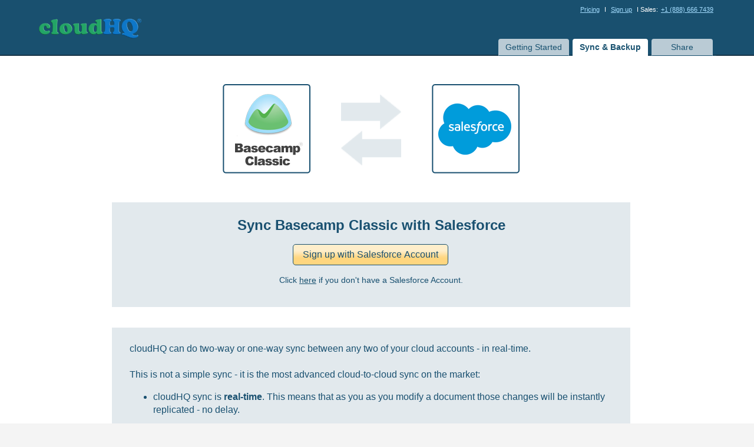

--- FILE ---
content_type: text/html; charset=utf-8
request_url: https://www.cloudhq.net/synchronize/37signals_basecamp/salesforce
body_size: 10085
content:
<!DOCTYPE html PUBLIC "-//W3C//DTD XHTML 1.0 Strict//EN"
"http://www.w3.org/TR/xhtml1/DTD/xhtml1-strict.dtd">
  


<html xmlns="http://www.w3.org/1999/xhtml" xmlns:og="http://ogp.me/ns#" xmlns:fb="http://www.facebook.com/2008/fbml">

  <head>
  
    <!-- head meta data --> 
    <meta http-equiv="X-XRDS-Location" content="https://www.cloudhq.net/xrds.xml"/>
<meta name="viewport" content="width=device-width, initial-scale=1.0">

  <link rel="icon" href="/images/cloudHQ_logo.svg" sizes="any" type="image/svg+xml" />
  <link rel="icon" sizes="16x16" href="/images/cHQ_16x16.png"/>
  <link rel="icon" sizes="32x32" href="/images/cHQ_32x32.png"/>
  <link rel="icon" sizes="96x96" href="/images/cHQ_96x96.png"/>
  <link rel="icon" sizes="144x144" href="/images/cHQ_144x144.png">
  <link rel="icon" sizes="192x192" href="/images/cHQ_192x192.png"/>
  <link rel="manifest" href="/manifest.json" />



<!-- 
apple-touch-icon-114x114-precomposed.png
apple-touch-icon-114x114.png
apple-touch-icon-precomposed.png
apple-touch-icon.png
http://developer.apple.com/library/ios/#documentation/AppleApplications/Reference/SafariWebContent/ConfiguringWebApplications/ConfiguringWebApplications.html
-->

  

  <script type="application/ld+json">
    {
  "@context": "http://schema.org",
  "@type": "SoftwareApplication",
  "applicationCategory": "CommunicationApplication",
  "name": "cloudHQ - email productivity solutions, migration and backup",
  "description": "cloudHQ offers email productivity workflow solutions and cloud migration and backup solutions",
  "image": "https://www.cloudhq.net/images/cloudHQ_Facebook_share.png",
  "installUrl": "https://gsuite.google.com/marketplace/app/cloudhq/125135905029",
  "softwareHelp": {
    "@type": "CreativeWork",
    "name": "https://suppport.cloudhq.net"
  },
  "logo": "https://www.cloudhq.net/images/logo_big.png",
  "screenshot": "https://www.cloudhq.net/images/cloudHQ_Facebook_share.png",
  "operatingSystem": "all",
  "featureList": "https://www.cloudhq.net/g_suite/solutions",
  "publisher": {
    "@type": "Organization",
    "name": "cloudHQ",
    "legalName": "cloudHQ LLC",
    "numberOfEmployees": "25",
    "telephone": "888-666-7439",
    "url": "https://cloudhq.net",
    "description": "cloudHQ offers email productivity workflow solutions and cloud migration and backup solutions",
    "knowsAbout": "",
    "logo": {
      "@type": "ImageObject",
      "url": "https://cloudhq.net/images/cloudHQ_logo.svg"
    },
    "image": "https://www.cloudhq.net/images/cloudHQ_Facebook_share.png",
    "sameAs": [
      "https://www.cloudhq.net/trademark",
      "https://www.twitter.com/cloudhq",
      "https://www.linkedin.com/company/cloudhq",
      "https://www.instagram.com/cloudhq",
      "https://www.facebook.com/cloudHQ",
      "https://www.pinterest.com/cloudhq",
      "https://www.youtube.com/channel/UCWwotcCxSSEJ4eYRD1aWXqw",
      "https://angel.co/company/cloudhq",
      "https://www.producthunt.com/@cloudhq_net",
      "https://www.instagram.com/cloudhq",
      "https://www.crunchbase.com/organization/cloudhq"
    ],
    "founder": {
      "@type": "Person",
      "name": "Senad Dizdar"
    },
    "address": {
      "@type": "PostalAddress",
      "addressLocality": "San Francisco",
      "postalCode": "94116",
      "streetAddress": "2127 30th Ave / 2247 29th Ave",
      "addressCountry": "CA"
    }
  },
  "aggregateRating": {
    "@type": "AggregateRating",
    "ratingValue": "4.8",
    "reviewCount": "21",
    "bestRating": "5"
  },
  "video": {
    "@context": "http://schema.org",
    "@type": "VideoObject",
    "name": "What is cloudHQ? Email productivity, at its finest!",
    "uploadDate": "2018-11-08",
    "duration": "T1M34S",
    "description": "cloudHQ covers all of your Gmail productivity needs. With over 70 email apps, and more than 2M users, we've mastered helping you save time by helping you work more efficiently and get more things done in a day than you ever thought you could. ",
    "thumbnailUrl": "https://www.cloudhq.net/images/cloudHQ_Facebook_share.png",
    "embedUrl": "https://www.youtube.com/embed/LUCljsZ8qEM"
  },
  "offers": {
    "@type": "AggregateOffer",
    "offeredBy": {
      "@type": "Organization",
      "name": "cloudHQ",
      "legalName": "cloudHQ LLC",
      "numberOfEmployees": "25",
      "telephone": "888-666-7439",
      "url": "https://cloudhq.net",
      "description": "cloudHQ offers email productivity workflow solutions and cloud migration and backup solutions",
      "knowsAbout": "",
      "logo": {
        "@type": "ImageObject",
        "url": "https://cloudhq.net/images/cloudHQ_logo.svg"
      },
      "image": "https://www.cloudhq.net/images/cloudHQ_Facebook_share.png",
      "sameAs": [
        "https://www.cloudhq.net/trademark",
        "https://www.twitter.com/cloudhq",
        "https://www.linkedin.com/company/cloudhq",
        "https://www.instagram.com/cloudhq",
        "https://www.facebook.com/cloudHQ",
        "https://www.pinterest.com/cloudhq",
        "https://www.youtube.com/channel/UCWwotcCxSSEJ4eYRD1aWXqw",
        "https://angel.co/company/cloudhq",
        "https://www.producthunt.com/@cloudhq_net",
        "https://www.instagram.com/cloudhq",
        "https://www.crunchbase.com/organization/cloudhq"
      ],
      "founder": {
        "@type": "Person",
        "name": "Senad Dizdar"
      },
      "address": {
        "@type": "PostalAddress",
        "addressLocality": "San Francisco",
        "postalCode": "94116",
        "streetAddress": "2127 30th Ave / 2247 29th Ave",
        "addressCountry": "CA"
      }
    },
    "highPrice": "59.99",
    "lowPrice": "4.99",
    "offerCount": 86,
    "priceCurrency": "USD",
    "offers": [
      {
        "@type": "Offer",
        "price": "7.90",
        "priceCurrency": "USD",
        "name": "Auto BCC for Gmail",
        "availability": "InStock",
        "url": "https://www.cloudhq.net/pricing?product_what=gmail_auto_bcc"
      },
      {
        "@type": "Offer",
        "price": "14.99",
        "priceCurrency": "USD",
        "name": "Auto Follow Up for Gmail",
        "availability": "InStock",
        "url": "https://www.cloudhq.net/pricing?product_what=gmail_auto_followup"
      },
      {
        "@type": "Offer",
        "price": "19.99",
        "priceCurrency": "USD",
        "name": "Backup and Archive Emails to Amazon S3",
        "availability": "InStock",
        "url": "https://www.cloudhq.net/pricing?product_what=save_to_amazon_s3"
      },
      {
        "@type": "Offer",
        "price": "4.90",
        "priceCurrency": "USD",
        "name": "Bulk Email Reply",
        "availability": "InStock",
        "url": "https://www.cloudhq.net/pricing?product_what=gmail_bulk_reply"
      },
      {
        "@type": "Offer",
        "price": "4.90",
        "priceCurrency": "USD",
        "name": "ChatGPT for Gmail",
        "availability": "InStock",
        "url": "https://www.cloudhq.net/pricing?product_what=gmail_smart_reply"
      },
      {
        "@type": "Offer",
        "price": "4.90",
        "priceCurrency": "USD",
        "name": "ChatGPT for Google",
        "availability": "InStock",
        "url": "https://www.cloudhq.net/pricing?product_what=smart_web_search"
      },
      {
        "@type": "Offer",
        "price": "4.90",
        "priceCurrency": "USD",
        "name": "ChatGPT Sidebar",
        "availability": "InStock",
        "url": "https://www.cloudhq.net/pricing?product_what=smart_web_sidebar"
      },
      {
        "@type": "Offer",
        "price": "4.99",
        "priceCurrency": "USD",
        "name": "Chrome Extension Manager",
        "availability": "InStock",
        "url": "https://www.cloudhq.net/pricing?product_what=extension_manager"
      },
      {
        "@type": "Offer",
        "price": "4.90",
        "priceCurrency": "USD",
        "name": "Combine Files to PDF",
        "availability": "InStock",
        "url": "https://www.cloudhq.net/pricing?product_what=google_drive_append_to_pdf"
      },
      {
        "@type": "Offer",
        "price": "4.99",
        "priceCurrency": "USD",
        "name": "Conversation Thread Reversal for Gmail",
        "availability": "InStock",
        "url": "https://www.cloudhq.net/pricing?product_what=gmail_reverse_conversation"
      },
      {
        "@type": "Offer",
        "price": "4.90",
        "priceCurrency": "USD",
        "name": "Convert PDF to Word",
        "availability": "InStock",
        "url": "https://www.cloudhq.net/pricing?product_what=convert_to_msword"
      },
      {
        "@type": "Offer",
        "price": "4.99",
        "priceCurrency": "USD",
        "name": "Copilot for Gmail",
        "availability": "InStock",
        "url": "https://www.cloudhq.net/pricing?product_what=gmail_copilot"
      },
      {
        "@type": "Offer",
        "price": "2.99",
        "priceCurrency": "USD",
        "name": "Display Email Time",
        "availability": "InStock",
        "url": "https://www.cloudhq.net/pricing?product_what=gmail_thread_list_time"
      },
      {
        "@type": "Offer",
        "price": "69.90",
        "priceCurrency": "USD",
        "name": "Document Parser",
        "availability": "InStock",
        "url": "https://www.cloudhq.net/pricing?product_what=doc_parser"
      },
      {
        "@type": "Offer",
        "price": "4.90",
        "priceCurrency": "USD",
        "name": "Download as PDF",
        "availability": "InStock",
        "url": "https://www.cloudhq.net/pricing?product_what=download_as_pdf"
      },
      {
        "@type": "Offer",
        "price": "4.99",
        "priceCurrency": "USD",
        "name": "eCards for Gmail",
        "availability": "InStock",
        "url": "https://www.cloudhq.net/pricing?product_what=gmail_ecards"
      },
      {
        "@type": "Offer",
        "price": "59.90",
        "priceCurrency": "USD",
        "name": "Email List Builder",
        "availability": "InStock",
        "url": "https://www.cloudhq.net/pricing?product_what=gmail_list_builder"
      },
      {
        "@type": "Offer",
        "price": "4.99",
        "priceCurrency": "USD",
        "name": "Email Reply Status",
        "availability": "InStock",
        "url": "https://www.cloudhq.net/pricing?product_what=gmail_status"
      },
      {
        "@type": "Offer",
        "price": "4.90",
        "priceCurrency": "USD",
        "name": "Email Sender Icons",
        "availability": "InStock",
        "url": "https://www.cloudhq.net/pricing?product_what=gmail_sender_info"
      },
      {
        "@type": "Offer",
        "price": "4.99",
        "priceCurrency": "USD",
        "name": "Email Signature Generator",
        "availability": "InStock",
        "url": "https://www.cloudhq.net/pricing?product_what=gmail_signature"
      },
      {
        "@type": "Offer",
        "price": "6.90",
        "priceCurrency": "USD",
        "name": "Email Tracker",
        "availability": "InStock",
        "url": "https://www.cloudhq.net/pricing?product_what=gmail_mail_tracker"
      },
      {
        "@type": "Offer",
        "price": "0.00",
        "priceCurrency": "USD",
        "name": "Email Tracking Blocker",
        "availability": "InStock",
        "url": "https://www.cloudhq.net/pricing?product_what=gmail_privacy_tracker"
      },
      {
        "@type": "Offer",
        "price": "4.90",
        "priceCurrency": "USD",
        "name": "Email Zoom Text Reader",
        "availability": "InStock",
        "url": "https://www.cloudhq.net/pricing?product_what=gmail_text_resizer"
      },
      {
        "@type": "Offer",
        "price": "14.90",
        "priceCurrency": "USD",
        "name": "Export Emails to Google Docs",
        "availability": "InStock",
        "url": "https://www.cloudhq.net/pricing?product_what=gmail_docs"
      },
      {
        "@type": "Offer",
        "price": "69.90",
        "priceCurrency": "USD",
        "name": "Export Emails to Sheets",
        "availability": "InStock",
        "url": "https://www.cloudhq.net/pricing?product_what=gmail_sheets"
      },
      {
        "@type": "Offer",
        "price": "4.99",
        "priceCurrency": "USD",
        "name": "Formatted Email Subject Lines",
        "availability": "InStock",
        "url": "https://www.cloudhq.net/pricing?product_what=gmail_subject_style"
      },
      {
        "@type": "Offer",
        "price": "4.90",
        "priceCurrency": "USD",
        "name": "Forwarded Email Importer",
        "availability": "InStock",
        "url": "https://www.cloudhq.net/pricing?product_what=gmail_save_eml"
      },
      {
        "@type": "Offer",
        "price": "69.90",
        "priceCurrency": "USD",
        "name": "Get My Receipts",
        "availability": "InStock",
        "url": "https://www.cloudhq.net/pricing?product_what=gmail_receipts"
      },
      {
        "@type": "Offer",
        "price": "4.90",
        "priceCurrency": "USD",
        "name": "Gmail Auto Label",
        "availability": "InStock",
        "url": "https://www.cloudhq.net/pricing?product_what=gmail_auto_label"
      },
      {
        "@type": "Offer",
        "price": "4.99",
        "priceCurrency": "USD",
        "name": "Gmail Button",
        "availability": "InStock",
        "url": "https://www.cloudhq.net/pricing?product_what=gmail_elements"
      },
      {
        "@type": "Offer",
        "price": "9.90",
        "priceCurrency": "USD",
        "name": "Gmail Email Templates",
        "availability": "InStock",
        "url": "https://www.cloudhq.net/pricing?product_what=gmail_templates"
      },
      {
        "@type": "Offer",
        "price": "4.90",
        "priceCurrency": "USD",
        "name": "Gmail Inbox Zero",
        "availability": "InStock",
        "url": "https://www.cloudhq.net/pricing?product_what=gmail_focus_mode"
      },
      {
        "@type": "Offer",
        "price": "4.99",
        "priceCurrency": "USD",
        "name": "Gmail Mailto",
        "availability": "InStock",
        "url": "https://www.cloudhq.net/pricing?product_what=gmail_mailto"
      },
      {
        "@type": "Offer",
        "price": "4.99",
        "priceCurrency": "USD",
        "name": "Gmail Message Preview",
        "availability": "InStock",
        "url": "https://www.cloudhq.net/pricing?product_what=gmail_multiline_preview"
      },
      {
        "@type": "Offer",
        "price": "4.99",
        "priceCurrency": "USD",
        "name": "Gmail Online Polls & Surveys",
        "availability": "InStock",
        "url": "https://www.cloudhq.net/pricing?product_what=gmail_polls"
      },
      {
        "@type": "Offer",
        "price": "4.99",
        "priceCurrency": "USD",
        "name": "Gmail Snippets",
        "availability": "InStock",
        "url": "https://www.cloudhq.net/pricing?product_what=gmail_snippets"
      },
      {
        "@type": "Offer",
        "price": "2.99",
        "priceCurrency": "USD",
        "name": "Gmail Tabs",
        "availability": "InStock",
        "url": "https://www.cloudhq.net/pricing?product_what=gmail_tabs"
      },
      {
        "@type": "Offer",
        "price": "9.99",
        "priceCurrency": "USD",
        "name": "Gmail Time Tracker",
        "availability": "InStock",
        "url": "https://www.cloudhq.net/pricing?product_what=gmail_time_tracker"
      },
      {
        "@type": "Offer",
        "price": "4.99",
        "priceCurrency": "USD",
        "name": "Gmail URL Link Preview",
        "availability": "InStock",
        "url": "https://www.cloudhq.net/pricing?product_what=gmail_url_previews"
      },
      {
        "@type": "Offer",
        "price": "2.99",
        "priceCurrency": "USD",
        "name": "Gmail Web Clipper",
        "availability": "InStock",
        "url": "https://www.cloudhq.net/pricing?product_what=gmail_web_clipper"
      },
      {
        "@type": "Offer",
        "price": "4.99",
        "priceCurrency": "USD",
        "name": "Gmail YouTube",
        "availability": "InStock",
        "url": "https://www.cloudhq.net/pricing?product_what=gmail_youtube"
      },
      {
        "@type": "Offer",
        "price": "0.00",
        "priceCurrency": "USD",
        "name": "Good Morning - New Tab",
        "availability": "InStock",
        "url": "https://www.cloudhq.net/pricing?product_what=gmail_dashboard"
      },
      {
        "@type": "Offer",
        "price": "4.90",
        "priceCurrency": "USD",
        "name": "Google Docs Templates",
        "availability": "InStock",
        "url": "https://www.cloudhq.net/pricing?product_what=google_docs_templates"
      },
      {
        "@type": "Offer",
        "price": "4.99",
        "priceCurrency": "USD",
        "name": "Google Docs to Gmail Drafts",
        "availability": "InStock",
        "url": "https://www.cloudhq.net/pricing?product_what=save_to_gmail"
      },
      {
        "@type": "Offer",
        "price": "4.90",
        "priceCurrency": "USD",
        "name": "Google Forms Templates",
        "availability": "InStock",
        "url": "https://www.cloudhq.net/pricing?product_what=google_forms_templates"
      },
      {
        "@type": "Offer",
        "price": "4.90",
        "priceCurrency": "USD",
        "name": "Google Sheets Templates",
        "availability": "InStock",
        "url": "https://www.cloudhq.net/pricing?product_what=google_sheets_templates"
      },
      {
        "@type": "Offer",
        "price": "4.90",
        "priceCurrency": "USD",
        "name": "Google Slides Templates",
        "availability": "InStock",
        "url": "https://www.cloudhq.net/pricing?product_what=google_slide_templates"
      },
      {
        "@type": "Offer",
        "price": "2.99",
        "priceCurrency": "USD",
        "name": "Highlight Emails in Gmail",
        "availability": "InStock",
        "url": "https://www.cloudhq.net/pricing?product_what=gmail_row_highlighter"
      },
      {
        "@type": "Offer",
        "price": "4.99",
        "priceCurrency": "USD",
        "name": "HTML Editor for Gmail",
        "availability": "InStock",
        "url": "https://www.cloudhq.net/pricing?product_what=gmail_html"
      },
      {
        "@type": "Offer",
        "price": "4.90",
        "priceCurrency": "USD",
        "name": "HTML Editor for Google Drive",
        "availability": "InStock",
        "url": "https://www.cloudhq.net/pricing?product_what=google_drive_html_editor"
      },
      {
        "@type": "Offer",
        "price": "9.90",
        "priceCurrency": "USD",
        "name": "HubSpot Templates in Gmail",
        "availability": "InStock",
        "url": "https://www.cloudhq.net/pricing?product_what=gmail_templates_hubspot"
      },
      {
        "@type": "Offer",
        "price": "19.80",
        "priceCurrency": "USD",
        "name": "Label Sharing for Gmail",
        "availability": "InStock",
        "url": "https://www.cloudhq.net/pricing?product_what=gmail_label_sharing"
      },
      {
        "@type": "Offer",
        "price": "9.90",
        "priceCurrency": "USD",
        "name": "MailChimp Templates in Gmail",
        "availability": "InStock",
        "url": "https://www.cloudhq.net/pricing?product_what=gmail_templates_mailchimp"
      },
      {
        "@type": "Offer",
        "price": "14.99",
        "priceCurrency": "USD",
        "name": "MailKing - Email Campaigns for Gmail",
        "availability": "InStock",
        "url": "https://www.cloudhq.net/pricing?product_what=gmail_campaigns"
      },
      {
        "@type": "Offer",
        "price": "6.99",
        "priceCurrency": "USD",
        "name": "Meeting Scheduler for Gmail",
        "availability": "InStock",
        "url": "https://www.cloudhq.net/pricing?product_what=gmail_calreserve"
      },
      {
        "@type": "Offer",
        "price": "14.90",
        "priceCurrency": "USD",
        "name": "Mobile Text Alerts",
        "availability": "InStock",
        "url": "https://www.cloudhq.net/pricing?product_what=gmail_smsnotif"
      },
      {
        "@type": "Offer",
        "price": "14.90",
        "priceCurrency": "USD",
        "name": "Multi Email Forward for Gmail",
        "availability": "InStock",
        "url": "https://www.cloudhq.net/pricing?product_what=gmail_bulk_forward"
      },
      {
        "@type": "Offer",
        "price": "4.99",
        "priceCurrency": "USD",
        "name": "Notes for Gmail",
        "availability": "InStock",
        "url": "https://www.cloudhq.net/pricing?product_what=gmail_notes"
      },
      {
        "@type": "Offer",
        "price": "9.90",
        "priceCurrency": "USD",
        "name": "Outlook Email Templates",
        "availability": "InStock",
        "url": "https://www.cloudhq.net/pricing?product_what=outlook_templates"
      },
      {
        "@type": "Offer",
        "price": "4.90",
        "priceCurrency": "USD",
        "name": "Pause Gmail",
        "availability": "InStock",
        "url": "https://www.cloudhq.net/pricing?product_what=gmail_pause"
      },
      {
        "@type": "Offer",
        "price": "4.99",
        "priceCurrency": "USD",
        "name": "Rename Email",
        "availability": "InStock",
        "url": "https://www.cloudhq.net/pricing?product_what=gmail_rename_email"
      },
      {
        "@type": "Offer",
        "price": "4.99",
        "priceCurrency": "USD",
        "name": "Resize Gmail Left Panel",
        "availability": "InStock",
        "url": "https://www.cloudhq.net/pricing?product_what=gmail_sidebar_resizer"
      },
      {
        "@type": "Offer",
        "price": "14.99",
        "priceCurrency": "USD",
        "name": "Save and Backup My Emails",
        "availability": "InStock",
        "url": "https://www.cloudhq.net/pricing?product_what=gmail_save"
      },
      {
        "@type": "Offer",
        "price": "14.99",
        "priceCurrency": "USD",
        "name": "Save Emails as PDF",
        "availability": "InStock",
        "url": "https://www.cloudhq.net/pricing?product_what=gmail_save_to_pdf"
      },
      {
        "@type": "Offer",
        "price": "14.99",
        "priceCurrency": "USD",
        "name": "Save Emails to Box",
        "availability": "InStock",
        "url": "https://www.cloudhq.net/pricing?product_what=save_to_box"
      },
      {
        "@type": "Offer",
        "price": "14.99",
        "priceCurrency": "USD",
        "name": "Save Emails to Dropbox",
        "availability": "InStock",
        "url": "https://www.cloudhq.net/pricing?product_what=save_to_dropbox"
      },
      {
        "@type": "Offer",
        "price": "19.99",
        "priceCurrency": "USD",
        "name": "Save Emails to Egnyte",
        "availability": "InStock",
        "url": "https://www.cloudhq.net/pricing?product_what=save_to_egnyte"
      },
      {
        "@type": "Offer",
        "price": "19.99",
        "priceCurrency": "USD",
        "name": "Save Emails to Google Drive",
        "availability": "InStock",
        "url": "https://www.cloudhq.net/pricing?product_what=save_to_googledrive"
      },
      {
        "@type": "Offer",
        "price": "19.99",
        "priceCurrency": "USD",
        "name": "Save Emails to Microsoft 365 OneDrive",
        "availability": "InStock",
        "url": "https://www.cloudhq.net/pricing?product_what=save_to_office365_onedrive"
      },
      {
        "@type": "Offer",
        "price": "14.99",
        "priceCurrency": "USD",
        "name": "Save Emails to OneDrive",
        "availability": "InStock",
        "url": "https://www.cloudhq.net/pricing?product_what=save_to_onedrive"
      },
      {
        "@type": "Offer",
        "price": "9.99",
        "priceCurrency": "USD",
        "name": "Save Emails to OneNote",
        "availability": "InStock",
        "url": "https://www.cloudhq.net/pricing?product_what=save_to_onenote"
      },
      {
        "@type": "Offer",
        "price": "2.99",
        "priceCurrency": "USD",
        "name": "Save Emails to Salesforce",
        "availability": "InStock",
        "url": "https://www.cloudhq.net/pricing?product_what=save_to_salesforce"
      },
      {
        "@type": "Offer",
        "price": "9.99",
        "priceCurrency": "USD",
        "name": "Save Emails to SharePoint",
        "availability": "InStock",
        "url": "https://www.cloudhq.net/pricing?product_what=save_to_sharepoint"
      },
      {
        "@type": "Offer",
        "price": "4.90",
        "priceCurrency": "USD",
        "name": "Save Webpage to PDF",
        "availability": "InStock",
        "url": "https://www.cloudhq.net/pricing?product_what=website_to_pdf"
      },
      {
        "@type": "Offer",
        "price": "4.99",
        "priceCurrency": "USD",
        "name": "Schedule Email",
        "availability": "InStock",
        "url": "https://www.cloudhq.net/pricing?product_what=gmail_schedule_email"
      },
      {
        "@type": "Offer",
        "price": "4.99",
        "priceCurrency": "USD",
        "name": "Screencast for Gmail",
        "availability": "InStock",
        "url": "https://www.cloudhq.net/pricing?product_what=gmail_screencast"
      },
      {
        "@type": "Offer",
        "price": "4.99",
        "priceCurrency": "USD",
        "name": "Screenshot Tool",
        "availability": "InStock",
        "url": "https://www.cloudhq.net/pricing?product_what=gmail_screenshot"
      },
      {
        "@type": "Offer",
        "price": "4.99",
        "priceCurrency": "USD",
        "name": "Share & attach cloud files to Gmail emails",
        "availability": "InStock",
        "url": "https://www.cloudhq.net/pricing?product_what=gmail_cloud_files"
      },
      {
        "@type": "Offer",
        "price": "4.99",
        "priceCurrency": "USD",
        "name": "Share Emails via URL",
        "availability": "InStock",
        "url": "https://www.cloudhq.net/pricing?product_what=gmail_share_email"
      },
      {
        "@type": "Offer",
        "price": "4.99",
        "priceCurrency": "USD",
        "name": "Snooze Email",
        "availability": "InStock",
        "url": "https://www.cloudhq.net/pricing?product_what=gmail_snooze_email"
      },
      {
        "@type": "Offer",
        "price": "4.99",
        "priceCurrency": "USD",
        "name": "Sort Gmail Inbox",
        "availability": "InStock",
        "url": "https://www.cloudhq.net/pricing?product_what=gmail_smart_labels"
      },
      {
        "@type": "Offer",
        "price": "9.80",
        "priceCurrency": "USD",
        "name": "Sync Salesforce Contacts to Google Contacts",
        "availability": "InStock",
        "url": "https://www.cloudhq.net/pricing?product_what=salesforce_contacts_to_google_contacts"
      },
      {
        "@type": "Offer",
        "price": "4.99",
        "priceCurrency": "USD",
        "name": "Tables for Gmail",
        "availability": "InStock",
        "url": "https://www.cloudhq.net/pricing?product_what=gmail_tables"
      },
      {
        "@type": "Offer",
        "price": "4.90",
        "priceCurrency": "USD",
        "name": "Text Editor for Google Drive",
        "availability": "InStock",
        "url": "https://www.cloudhq.net/pricing?product_what=google_drive_txt_editor"
      },
      {
        "@type": "Offer",
        "price": "4.90",
        "priceCurrency": "USD",
        "name": "Tiny Sketchbook",
        "availability": "InStock",
        "url": "https://www.cloudhq.net/pricing?product_what=gmail_paint"
      },
      {
        "@type": "Offer",
        "price": "4.99",
        "priceCurrency": "USD",
        "name": "Video Email for Gmail",
        "availability": "InStock",
        "url": "https://www.cloudhq.net/pricing?product_what=gmail_video"
      },
      {
        "@type": "Offer",
        "price": "14.90",
        "priceCurrency": "USD",
        "availability": "InStock",
        "name": "Backup, Migration, and Sync Premium Plan",
        "url": "https://www.cloudhq.net/pricing?product_what="
      },
      {
        "@type": "Offer",
        "price": "39.90",
        "priceCurrency": "USD",
        "availability": "InStock",
        "name": "Backup, Migration, and Sync Business Plan",
        "url": "https://www.cloudhq.net/pricing?product_what="
      },
      {
        "@type": "Offer",
        "price": "0.00",
        "priceCurrency": "USD",
        "availability": "InStock",
        "name": "Backup, Migration, and Sync Free Plan",
        "url": "https://www.cloudhq.net/pricing?product_what="
      }
    ]
  }
}
  </script>




<meta name="twitter:card" content="summary_large_image" />
<meta name="twitter:site" content="@cloudHQ" />
<meta name="twitter:creator" content="@cloudHQ" />





  <link rel="apple-touch-icon" href="https://www.cloudhq.net/images/cHQ_for_iOS_57x57.png" />
  <link rel="apple-touch-icon" sizes="72x72" href="https://www.cloudhq.net/images/cHQ_for_iOS_72x72.png" />
  <link rel="apple-touch-icon" sizes="114x114" href="https://www.cloudhq.net/images/cHQ_for_iOS_114x114.png" />
  <link rel="apple-touch-icon" sizes="144x144" href="https://www.cloudhq.net/images/cHQ_for_iOS_144x144.png" />
  <link rel="apple-touch-icon" sizes="180x180" href="https://www.cloudhq.net/images/cHQ_for_iOS_180x180.png" />

  
    <meta name="keywords" content="No keywords" />
    <meta name="title" content="Basecamp Classic Salesforce - Sync and Integrate - cloudHQ"/>
    
  	  <meta name="description" content="Basecamp Classic &amp; Salesforce - Basecamp Classic Salesforce - Sync and Integrate - cloudHQ (fast, secure and reliable)" />
    

  


  
    <meta property="og:description" content="Basecamp Classic &amp; Salesforce - Basecamp Classic Salesforce - Sync and Integrate - cloudHQ (fast, secure and reliable)" />
  
  <meta property="og:type" content="website"/>
  <meta property="og:title" content="Basecamp Classic Salesforce - Sync and Integrate - cloudHQ"/>
  <meta property="og:image" content="https://www.cloudhq.net/images/cloudHQ_Facebook_share.png" />

  <meta property="twitter:account_id" content="212790740" />
  
  
    <link rel="image_src" href="https://www.cloudhq.net/images/facebook_backup_gmail_to_box_or_dropbox_398x208.png"/>
    <link rel="image_src" href="https://www.cloudhq.net/images/facebook_backup_to_box_398x208.png"/>
    <link rel="image_src" href="https://www.cloudhq.net/images/facebook_evernote_dropbox_google_drive_398x208.png"/>
    <link rel="image_src" href="https://www.cloudhq.net/images/dropbox_basecamp_google_docs.png" />
    <link rel="image_src" href="https://www.cloudhq.net/images/logo_short.gif" />
  
  


<meta http-equiv="content-type" content="text/html;charset=UTF-8" />
<meta name="revisit-after" content="2 days" />
<meta http-equiv="X-UA-Compatible" content="chrome=1"/>
  

<!-- this is title -->
<title>Basecamp Classic Salesforce - Sync and Integrate - cloudHQ</title>


<meta name="csrf-param" content="authenticity_token"/>
<meta name="csrf-token" content="30ivp4Uh3tmnfUpnpwZsaTynHsDyTo+/L4eTMBDmV9U="/>

 	  
 	  
    <link href="https://www.cloudhq.net/load_fonts?family=Open+Sans:wght@300;400;500;600&family=Roboto:wght@300&display=swap" rel="stylesheet">
    
    <!-- include all styleheets needed (via assets_packager - see config/asset_package.yml) -->
    <link href="/stylesheets/main_jquery_3_7_1_packaged.css?43b9f758a1b39b7705f6156073ecd1a1" media="screen" rel="stylesheet" type="text/css" />
    
    
<meta name="viewport" content="width=device-width, initial-scale=1">
<style>

@media (max-width: 759px) {
  
  .hide-mobile {
    display: none !important;
  }
  .show-mobile {
    display: block;
    padding-bottom: 0px;
  }
  #cloudHQ_signup_btn {
    height: 80px !important;
  }
  .signup-box-content {
    margin: 0px !important;
    margin-top: 1em !important;
    margin-bottom: 1em !important;
    line-height: 1.4em;
    padding: 0.5em !important;
  }
  .main-wrapper {
    width: 100%;
    min-width: 100px;
  }

  .main-outer-wrapper .main-wrapper {
    padding: 0;
    margin: 0;
  }

  #top-header {
    height: auto;
  }

  #top-header .top-nav {
    height: auto;
    text-align: center;
    padding-bottom: 1em
  }

  #top-header .top-nav a {
    font-size: 14px;
  }


  #top-header .logo {
    /* width: 100%; */
    float: none;
    display: block;
  }

  #top-header .right-block {
    display: block;
    float: none !important;
    width: 100%;
    line-height: 1.2em;
    font-size: 120%;
  }

  #main_tabs_container {
    position: relative;
  }

  #main_tabs_container ul {
    width: 100%;
    border: none;
    margin: 0;
    padding: 0;
  }

  #main_tabs_container ul > li {
    display: block;
    width: 100%;
    float: none;
    margin: 0;
    padding: 0;
  }

  #main_tabs_container ul > li > a {
    border-radius: 0;
    margin: 0;
    padding: 0.5em 1em;
    border: none !important;
    font-size: 16px;
  }

  body {
    width: auto !important;
    min-width: 100px !important;
  }

  body.c_main_synch_wizard .main_content_container,
  body.c_main_synch_wizard .wizard_state_container,
  body.c_main_synch_wizard .select_service_container,
  body.c_main_synch_wizard .add_service_container,
  body.c_main_synch_wizard .wizard_state_inner_container,
  body.c_main_synch_wizard .lower_part_container,
  body.c_main_synch_wizard .sign_up_container,
  .describe_cloudhq_wrapper,
  .describe_cloudhq_container {
    width: auto;
    min-width: 100px;
    display: block;
    height: auto;
  }

  .describe_cloudhq_wrapper iframe {
    display: none !important;
  }

  .describe_cloudhq_container {
    font-size: 120%;
    line-height: 140%;
  }

  .describe_cloudhq_wrapper {
    padding: 0;
    margin: 0;
  }

  body.c_main_synch_wizard .service_synch_arrows_container,
  body.c_main_synch_wizard .service_image_and_dir_container {
    height: auto;
    width: auto;
    margin: 0;
    padding: 0;
    padding-bottom: 1em;
    float: none;
    text-align: center;
  }

  body.c_main_synch_wizard .add_service_container {
    padding: 1em;
    margin: 0;
  }

  body.c_main_synch_wizard .service_image_and_dir_container .service_arrow_up_container {
    display: none;
  }

  body.c_main_synch_wizard .service_image_container {
    margin: 1em auto;
    float: none;
  }

  body.c_main_synch_wizard .add_service_container .hint_bulb {
    display: none;
  }

  body.c_main_synch_wizard .add_service_container .hint_block {
    width: auto;
    float: none;
    padding: 0.5em 1em;
    text-align: center;
    font-size: 16px;
    line-height: 22px;
  }

  body.c_main_synch_wizard .add_service_container div {
    text-align: center;
  }

  body.c_main_synch_wizard h1 {
    padding: 0 20px;
    margin: 0;
    text-align: center;
  }
  
  #webdav_form .input_box,
  #webdav_form .input_box input {
    width: 100%;
  }

  #contact_link { 
    display: none;
  }

  .footer > .inner {
    width: auto;
    height: auto;
  }

  .main_content_container,
  .container_24,
  .container_24 .grid_24,
  .container_24 .grid_22,
  .container_24 .grid_11,
  .container_24 .grid_12 {
    display: block;
    width: auto !important;
    margin-left: 0;
    margin-right: 0;
  }

  .container_24 .prefix_1,
  .container_24 .prefix_2,
  .container_24 .suffix_1,
  .container_24 .suffix_2 {
    padding-left: 1em !important;
    padding-right: 1em !important;
  }

  .container_24 {
    font-size: 120%;
  }

  img {
    max-width: 100% !important;
  }

  .float-mobile-none {
    float: none !important;
  }
}

</style>



    <!-- include all javascripts needed (via assets_packager - see config/asset_package.yml) -->
    <script src="/javascripts/main_jquery_3_7_1_packaged.js?8b0333341216e5572288903ccb6b8ba4" type="text/javascript"></script>
    

    <!-- Facebook smartpixel -->
    

    <!-- Mixpanel --> 
    

  </head>
  <body id="c_main_synch_wizard_a_link" class="c_main_synch_wizard">
    
    <!-- overlay - in case we need show that we are doing something -->
    <div id="full_win_working_overlay" class="ui-widget-overlay">
      <img src="https://www.cloudhq.net/images/loading.gif"/>
    </div>
  
    
      <!--[if (IE 6)|(IE 7)|(IE 8)]>
<script type="text/javascript"  src="https://www.cloudhq.net/javascripts/libs/chrome-frame/1/CFInstall.min.js"> </script>

<script type="text/javascript">

CFInstall.check({
    preventPrompt: true,
    node: "placeholder",
    mode: "popup",
    destination: "https://www.cloudhq.net/",
    onmissing: function() { window.location = "/browser_not_supported" }
  });
  
</script>
<![endif]-->

    
    
    <a href='http://www.surveymonkey.com/s/9MFXWB9' target="_blank" id="take_our_survey">
      <img style="position: absolute; top:0; left:0;display: none;" src="/images/right_top_survey.png"/>
    </a>
    
    <!-- Global notification -->
      
  
    

    
    <div id="notif_win_msg" style="display:none;">
      <div id="notif_win_msg_content">
        <span>
        TESt1 <br/>
        TEST2
        </span>
      </div>
    </div>
        
    <div id="error_dialog" style="display:none;">
      <div class="dialog_header_container">Nothing selected.</div>
    </div>

    <div id="normal_dialog" style="display:none;">
      <div class="dialog_header_container"></div>
      <div class="dialog_body_container"></div>
    </div>

    <div class="main-outer-wrapper">
      
      
      
      <!--START :: main-wrapper--> 
      <div class="main-wrapper">
      		
        <div class="sidebar-overlay">
          <div class="closebtn" data-action="sidebar-close">&times;</div>
          <div class="sidebar-menu" id="mobile-sidebar-menu">
            
          </div>
        </div>  
        <!--START :: Header code--> 
        <div id="top-header">
          <div class="sidebar-bars" data-action="sidebar-open" style="cursor:pointer">
            <svg aria-hidden="true" xmlns="http://www.w3.org/2000/svg" width="24" height="24" fill="none" viewBox="0 0 24 24" style="width:42px;height:42px"> 
              <path stroke="currentColor" stroke-linecap="round" stroke-width="2.25" d="M5 7h14M5 12h14M5 17h14"></path> 
            </svg>
          </div>
          <div class="logo"> 
            <img src="/images/logo_big_w_emboss.png" style="height: 48px; width: auto"/> 
          </div>        
          <div class="right-block">
            <div class="top-nav">
                              
                <div class="hide-mobile">
                
                  <a href="/home_html5/pricing">Pricing</a>
                

                I
                 <a href="/getting_started/apps" class=" signup-required" id="create_account">Sign up</a>

                I
                Sales:<a href="tel:+18886667439" rel="external">+1 (888) 666 7439</a>
                </div>
              
            </div>
            <div class="top-nav-tab">
            </div>
          </div>
          
            <div id="main_tabs_container">
              <ul>
                                  <li class="">
                    <a href="/getting_started/apps" class="dashboard working_link">Getting Started</a>
                  </li>
                
                
                
                                  <li class="active">
                    <a class="synch-active" href="https://www.cloudhq.net/synch_wizard_intro">Sync &amp; Backup</a>
                  </li>
                

                
                                  <li class="">
                    <a class="share" href="https://www.cloudhq.net/share_intro">Share</a>
                  </li>

                

                                
              </ul>
            </div>
          
          
        </div>
        <!--END :: Header code-->
      
        <div class="main_content_container">
          
  
  



<div class="clear"></div>
<h1></h1>

<div class="wizard_state_container">
  <div class="wizard_state_inner_container">
    <div class="service_image_and_dir_container">
      


<div class="service_image_and_dir_container">

  
    
      
        <img alt="Basecamp Classic" src="/images/basecamp150x150.png?f2ed8bf854a1e2ce49cf97df34fab2f7" />
      
    
    <br/>
    
  
</div>
    </div>
    
      <div class="service_synch_arrows_container" style="padding-top:20px">
        <img alt="Basecamp Classic Salesforce - Sync and Integrate - cloudHQ" src="/images/synch_arrows.png?ab597de3f321cfb0e9bd5be43baef830" />
      </div>
    
    <div class="service_image_and_dir_container">
      


<div class="service_image_and_dir_container">

  
    
      
        <img alt="Salesforce" src="/images/Salesforce150x150.png?d68ecc1151a45140cfab33f80977d5d6" />
      
    
    <br/>
    
  
</div>
    </div>
  </div>
</div>
<div class="sign_up_container">
  <h1 style="text-align: center">
    
    
      Sync Basecamp Classic with Salesforce
    
  
  </h1>

  <br/>
  <div style="text-align: center">
    
    
    <form action="/users" class="new_user" id="gmail_create_account_form" method="post"><div style="margin:0;padding:0;display:inline"><input name="authenticity_token" type="hidden" value="30ivp4Uh3tmnfUpnpwZsaTynHsDyTo+/L4eTMBDmV9U=" /></div>
      

      
        <input type="hidden" name="provider_mode" value="37signals_basecamp" />
        <input type="hidden" name="provider_name" value="SalesforceOpenIdProvider" />
        <input id="sign_up_button"  type="submit" id="signup" name="register_with_oauth2" type="button" style="padding: .5em 1em" value="Sign up with Salesforce Account"
        class="ui-button ui-widget ui-state-default ui-corner-all ui-button-text-only"
        role="button" aria-disabled="false" />
      
      <br/>
    </form>
    <br/>
    
      <p style="font-size:0.85em">
        Click <a href="https://www.cloudhq.net/create_account?password_signup=1&amp;subscription_what=1" target="_blank">here</a> if you don't have a Salesforce Account.
      </p>
    
    <br />
  </div>
</div>
<div class="describe_cloudhq_wrapper">
  <div class="describe_cloudhq_container">

    
  	 
cloudHQ can do two-way or one-way sync between any two of your cloud accounts - in real-time.
<br/><br/>
This is not a simple sync - it is the most advanced cloud-to-cloud sync on the market: 
<ul>
<li>
	cloudHQ sync is <b>real-time</b>. This means that as you as you modify a document those changes will be instantly replicated - no delay.<br/>
</li>
<li>
	cloudHQ sync <b>two-way</b>: which means that files can be changed on both cloud accounts and cloudHQ will ensure that these cloud accounts are in sync.<br/>
</li>
</ul>
<p>
Syncing and integrating your cloud accounts via cloudHQ has the following benefits:
</p>
<ul>
<li>
  cloudHQ greatly simplifies <b>collaboration</b> because our real-time two-way sync can sync emails, files, notes, and projects between multiple cloud accounts such as Gmail, Google Drive, Box, Egyte, Dropbox, Evernote, Basecamp, OneDrive, SharePoint, and Office 365.
</li>
<li>
  cloudHQ sync will protects your business against cloud service interruptions. 
  All your data will be stored in multiple cloud accounts ready for file restoration or <a href="https://en.wikipedia.org/wiki/Failover" target="_blank">failover</a>.
</li>
<li>
  cloudHQ sync will <b>consolidate</b> your data in the cloud since you can sync and integrate all your cloud accounts into one central cloud account.
</li>
</ul>

<hr/> 
    
    <p>
      As an added bonus, your data is confidential because we use state of the art security protocols.
      We insist on maintaining multiple levels of security to protect and backup your files.
      <br/>
      <br/>
      We already sync over 10,000,000 files a day, so join the “bring your own service” revolution and start syncing your data now!
      <br />
      <br />
    </p>
  </div>
  <br />
  
  
</div>
<div style="padding:10px">
  <div style="position:relative;padding-top:56.25%;">
    <iframe src="//www.youtube.com/embed/_CGBTtPtMMM" frameborder="0" allowfullscreen
      style="position:absolute;top:0;left:0;width:100%;height:100%;" referrerpolicy="strict-origin-when-cross-origin" ></iframe>
  </div>
</div>


          <div class="clear">&nbsp;</div>
        </div>
      
      </div>
      <!--END :: main-wrapper-->
  
      <!-- <div class="clear">&nbsp;</div> -->
      
      <!--footer start -->
      <!-- 
      <div class="footer" style="display: none; width: 100%; height: 30px; padding-top:5px">
      -->
              <footer>
  <div class="footer-row">
    <div class="footer-column" style="max-width: 170px !important">
      <h4>Follow us</h4>
      <ul>
        <li>
          <a class="footer-social-link" title="Follow us on LinkedIn" target="_blank" href='https://www.linkedin.com/company/cloudhq' target="_blank"> 
            <img alt="LinkedIn logo" src="https://www.cloudhq.net/images/social_white_linkedin.png" border="0"/>
          </a>
          <a class="footer-social-link" title="Follow us on X" target="_blank" href='https://www.x.com/cloudHQ' target="_blank"> 
            <img alt="Twitter logo" style="background: white; padding: 2px; width: 22px; height: 22px; border-radius: 3px;" src="https://www.cloudhq.net/images/social_icons/45px/twitter.svg" border="0" /> 
          </a>
          <a class="footer-social-link" title="Follow us on Facebook" target="_blank" href='https://www.facebook.com/pages/cloudHQnet/125947377467008' target="_blank">
            <img alt="Facebook logo"  src="https://www.cloudhq.net/images/social_white_fb.png" border="0" /> 
          </a>
        </li>
      </ul>
      <h4>cloudHQ.net</h4>
      <ul>
        <li><a href="/chrome_extensions/37signals_basecamp">Apps</a></li>
        <li><a href="/home_html5/pricing">Pricing</a></li>
        <li><a href="/press">Press</a></li>
        <li><a href="https://blog.cloudhq.net/" target="_blank">Blog</a></li>
        <li><a href="https://www.cloudhq.net/jobs">Jobs</a></li>
        <li><a href="/about">About</a></li>
      </ul>
    </div>
    <div class="footer-column">
      <h4>Support</h4>
      <ul>
        <li><a target="_blank" href="https://support.cloudhq.net">Need help?</a></li>   
        <li><a href="/videos">Learning videos</a></li>
        <li><a href="/ask_us" class="nav-link">Request a Demo</a></li>           
      </ul>
      <h4>Legal</h4>
      <ul>
        <li><a href="/terms">Terms and conditions</a></li>
        <li><a href="/privacy">Privacy policy</a></li>
        <li><a href="/security">Security Statement</a></li>
        <li><a target="_blank" href="https://support.cloudhq.net/how-does-cloudhq-comply-with-the-gdpr/">GDPR Compliance</a></li>
      </ul>
    </div>
    <div class="footer-column">
      <h4>Solutions</h4>
      <ul>
        <li>
          <a href="/main_gmail_sheets/wizard" target='_blank'>Export Gmail to Google Sheets</a>
        </li>
        <li>
          <a href="/g_suite/solutions">Solutions for Google Workspace</a>
        </li>
        <li>
          <a href="/d_business/solutions">Solutions for Dropbox Business</a>
        </li>
        <li>
          <a href="/office_365/solutions">Solutions for Microsoft Microsoft 365</a>
        </li>
        <li>
          <a href="/egnyte/solutions">Solutions for Egnyte</a>
        </li>
        <li>
          <a href="/box/solutions">Solutions for Box</a>
        </li>
        <li>
          <a href="https://www.cloudhq.net/amazon_s3">Back up to Amazon S3</a>
        </li>
        <li>
          <a href="https://www.cloudhq.net/integrate_dropbox_google_drive">Sync Dropbox with Google Drive</a>
        </li>
        <li>
          <a href="https://www.cloudhq.net/evernote">Integrate and Back up Evernote</a>
        <li>
      </ul>
    </div>
    <div class="footer-column">
      <h4>Featured apps</h4>
      <ul>
        <li>
          <a target="_blank" href="https://www.emails-to-sheets.com">Export Emails to Sheets</a>
        </li>
        <li>
          <a href="https://www.save-emails-as-pdf.com">Save Emails as PDF</a>
        </li>
        <li>
          <a href="https://www.gmail-email-templates.com">Email Templates</a>
        </li>
        <li>
          <a target="_blank" href="https://www.mailking.io">MailKing - Gmail Campaigns</a>
        </li>
        <li>
          <a target="_blank" href="https://www.gmail-auto-follow-up.com/">Auto Follow Up for Gmail</a>
        </li>
        <li>
          <a  target="_blank" href="https://www.multi-email-forward.com">Multi Email Forward</a>
        </li>
        <li>
          <a  target="_blank" href="https://www.gmail-label-sharing.com">Gmail Label Sharing</a>
        </li>
        <li>
          <a href="https://www.cloudhq.net/chrome_extensions">More ...</a>
        </li>
      </ul>
    </div>
  </div>
  <div class="footer-row">
    <div style="margin-top:0.5rem">
      &copy; cloudHQ LLC &nbsp;&nbsp;&middot;&nbsp;&nbsp;cloudHQ® is a trademark of <u><a href='https://www.cloudhq.net/trademark'>cloudHQ LLC</a></u>. All rights reserved. &nbsp;&nbsp;&middot;&nbsp;&nbsp;<a href="https://www.cloudhq.net/sitemap">Site map</a>
    </div>
  </div>
</footer>
      
      <!-- footer end -->
      
      <!-- Google Analytics --> 
      

  <!-- Google Analytics -->

  
  <script type="text/javascript">
  if (top === self) 
  {
    var _gaq = _gaq || [];
    try { 
      _gaq.push(['_setAccount', "UA-18981743-2"]); 
      // _gaq.push(['_trackPageview']);
      // _gaq.push(['_trackPageLoadTime']);
      
    } catch(err)  {  }
    
    (function() {
      var ga = document.createElement('script'); ga.type = 'text/javascript'; ga.async = true;
      ga.src = 'https://ssl.google-analytics.com/ga.js';
      var s = document.getElementsByTagName('script')[0]; s.parentNode.insertBefore(ga, s);
    })();
  }
    
  </script>

  
          <!-- generate_google_analytics -->
        <script>
          try { _gaq.push(['_trackPageview']); } catch (err) { }
        </script>

  

  <!-- Google Analytics -->


      
      <!-- Google Plusone -->
      <!-- Place this tag in your head or just before your close body tag -->


      
      <!-- Initilize Javascript --> 
      <!-- google api -->
<!-- <script src="http://www.google.com/jsapi" type="text/javascript"></script> -->

<script type="text/javascript">
    var g_site_name;
    var g_site_url;
    var g_srv = null;
    var g_files = null;    
    var g_sugarsync_mode = null;
    var g_cmn = null;
    var g_auto_login = null;
    
    $(document).ready(
      function() 
      { 
        g_site_name = "cloudHQ";
        g_site_url = "https://www.cloudhq.net/"; 
        g_sugarsync_mode = "false";
        g_dropbox_mode = "true";
        g_cmn = new c_cmn();
        g_cmn.fn_init();
        if (typeof(fn_init) == "function") {
          fn_init();
        }

      }
    );

  // Making CSRF Token for each Ajax request.
  $(document).ajaxSend(function(e, xhr, options) {
    var token = $("meta[name='csrf-token']").attr("content");
    xhr.setRequestHeader("X-CSRF-Token", token);
  });

  // Mobile sidebar
  $(function() {

    function open_sidebar() {
      $(".sidebar-overlay").animate({ width: '100%' }, 50);
    }

    function close_sidebar() {
      $(".sidebar-overlay").animate({ width: '0%' }, 20);
    }

    if ($('#main_tabs_container').length) {

      $('#main_tabs_container li > a').each(function() {
        $('<a />')
          .attr('href', $(this).attr('href'))
          .appendTo('#mobile-sidebar-menu')
          .text($(this).text());
      });

      $('#mobile-sidebar-menu').append('<hr />');

      $('.top-nav a').each(function() {
        $('<a />')
          .attr('href', $(this).attr('href'))
          .appendTo('#mobile-sidebar-menu')
          .text($(this).text());
      });

      $('[data-action="sidebar-open"]').click(open_sidebar);
      $('[data-action="sidebar-close"]').click(close_sidebar);
      
    }

  });


</script>

      
      <!-- Add Olark chat -->
      
        
      
      
      <!-- this is important div used by extensions to detect that page is completly loaded -->
      <div class="cloudHQ_page_loaded" style="display:none"></div>
      
      
      
      

    </div>
    


<!-- Store flash message - basically notification about previous action -->





<script type="text/javascript">
  $(document).ready(
  function() 
  { 
    var msg = "";
    var create_account_message = "Your cloudHQ account has been successfully created."; 
    var max_width = '890px';
    if (window.innerWidth <= 768) {
      max_width = '100%';
    }
    if (msg != '')
    {
      if ('' == 'error') {
        g_cmn.fn_error_dialog("ERROR", msg, { width: max_width });
      }
      else {
        if ( msg == 'Account successfully created' ) {
            g_cmn.fn_normal_dialog("Account successfully created", "Congratulations!", create_account_message, {
              width: 550,
              height: 230,
              buttons: {
                "Ok": function(){
                  $(this).dialog("close");
                }
              }
            });
        }
        else if ('' == 'important_notice')  {
            g_cmn.fn_normal_dialog("Notice", "", "", {
              width: max_width,
              height: 230,
              buttons: {
                "Ok": function(){
                  $(this).dialog("close");
                }
              }
            });

        }
        else if ('' == 'important_notice_large')  {
            g_cmn.fn_normal_dialog("Notice", "", "", {
              width: max_width,
              height: 550,
              buttons: {
                "Ok": function(){
                  $(this).dialog("close");
                }
              }
            });

        }
        else {
          g_cmn.fn_notif_win(true, msg , 10000);
        }
      }
    }
    
  });
</script>
  </body>

</html>
